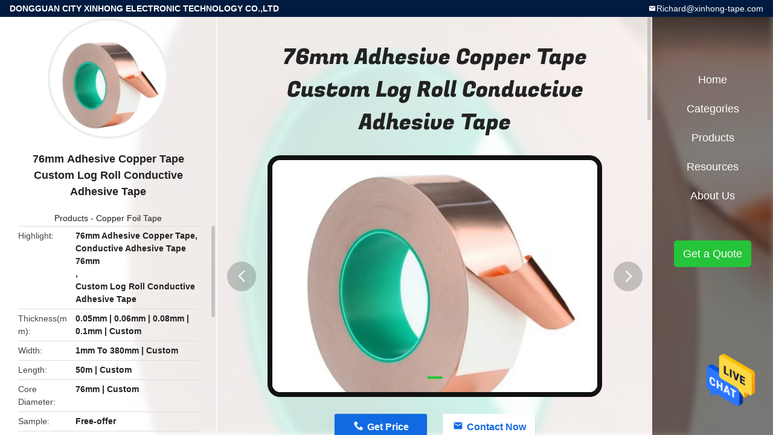

--- FILE ---
content_type: text/html
request_url: https://www.tapes-adhesive.com/sale-35659100-76mm-adhesive-copper-tape-custom-log-roll-conductive-adhesive-tape.html
body_size: 10950
content:
<!DOCTYPE html>
<html  lang=en>
<head>
	<meta charset="utf-8">
	<meta http-equiv="X-UA-Compatible" content="IE=edge">
	<meta name="viewport" content="width=device-width, initial-scale=1.0, maximum-scale=1.0, user-scalable=no">
    <title>76mm Adhesive Copper Tape Custom Log Roll Conductive Adhesive Tape</title>
    <meta name="keywords" content="Copper Foil Tape, 76mm Adhesive Copper Tape Custom Log Roll Conductive Adhesive Tape, Copper Foil Tape for sale, Copper Foil Tape price" />
    <meta name="description" content="High quality 76mm Adhesive Copper Tape Custom Log Roll Conductive Adhesive Tape from China, China's leading product market Copper Foil Tape product market, With strict quality control Copper Foil Tape factories, Producing high quality 76mm Adhesive Copper Tape Custom Log Roll Conductive Adhesive Tape Products." />
    <link rel='preload'
					  href=/photo/tapes-adhesive/sitetpl/style/common.css?ver=1668415501 as='style'><link type='text/css' rel='stylesheet'
					  href=/photo/tapes-adhesive/sitetpl/style/common.css?ver=1668415501 media='all'><meta property="og:title" content="76mm Adhesive Copper Tape Custom Log Roll Conductive Adhesive Tape" />
<meta property="og:description" content="High quality 76mm Adhesive Copper Tape Custom Log Roll Conductive Adhesive Tape from China, China's leading product market Copper Foil Tape product market, With strict quality control Copper Foil Tape factories, Producing high quality 76mm Adhesive Copper Tape Custom Log Roll Conductive Adhesive Tape Products." />
<meta property="og:type" content="product" />
<meta property="og:availability" content="instock" />
<meta property="og:site_name" content="DONGGUAN CITY XINHONG ELECTRONIC TECHNOLOGY CO.,LTD" />
<meta property="og:url" content="https://www.tapes-adhesive.com/sale-35659100-76mm-adhesive-copper-tape-custom-log-roll-conductive-adhesive-tape.html" />
<meta property="og:image" content="https://www.tapes-adhesive.com/photo/ps140160621-76mm_adhesive_copper_tape_custom_log_roll_conductive_adhesive_tape.jpg" />
<link rel="canonical" href="https://www.tapes-adhesive.com/sale-35659100-76mm-adhesive-copper-tape-custom-log-roll-conductive-adhesive-tape.html" />
<link rel="alternate" href="https://m.tapes-adhesive.com/sale-35659100-76mm-adhesive-copper-tape-custom-log-roll-conductive-adhesive-tape.html" media="only screen and (max-width: 640px)" />
<style type="text/css">
/*<![CDATA[*/
.consent__cookie {position: fixed;top: 0;left: 0;width: 100%;height: 0%;z-index: 100000;}.consent__cookie_bg {position: fixed;top: 0;left: 0;width: 100%;height: 100%;background: #000;opacity: .6;display: none }.consent__cookie_rel {position: fixed;bottom:0;left: 0;width: 100%;background: #fff;display: -webkit-box;display: -ms-flexbox;display: flex;flex-wrap: wrap;padding: 24px 80px;-webkit-box-sizing: border-box;box-sizing: border-box;-webkit-box-pack: justify;-ms-flex-pack: justify;justify-content: space-between;-webkit-transition: all ease-in-out .3s;transition: all ease-in-out .3s }.consent__close {position: absolute;top: 20px;right: 20px;cursor: pointer }.consent__close svg {fill: #777 }.consent__close:hover svg {fill: #000 }.consent__cookie_box {flex: 1;word-break: break-word;}.consent__warm {color: #777;font-size: 16px;margin-bottom: 12px;line-height: 19px }.consent__title {color: #333;font-size: 20px;font-weight: 600;margin-bottom: 12px;line-height: 23px }.consent__itxt {color: #333;font-size: 14px;margin-bottom: 12px;display: -webkit-box;display: -ms-flexbox;display: flex;-webkit-box-align: center;-ms-flex-align: center;align-items: center }.consent__itxt i {display: -webkit-inline-box;display: -ms-inline-flexbox;display: inline-flex;width: 28px;height: 28px;border-radius: 50%;background: #e0f9e9;margin-right: 8px;-webkit-box-align: center;-ms-flex-align: center;align-items: center;-webkit-box-pack: center;-ms-flex-pack: center;justify-content: center }.consent__itxt svg {fill: #3ca860 }.consent__txt {color: #a6a6a6;font-size: 14px;margin-bottom: 8px;line-height: 17px }.consent__btns {display: -webkit-box;display: -ms-flexbox;display: flex;-webkit-box-orient: vertical;-webkit-box-direction: normal;-ms-flex-direction: column;flex-direction: column;-webkit-box-pack: center;-ms-flex-pack: center;justify-content: center;flex-shrink: 0;}.consent__btn {width: 280px;height: 40px;line-height: 40px;text-align: center;background: #3ca860;color: #fff;border-radius: 4px;margin: 8px 0;-webkit-box-sizing: border-box;box-sizing: border-box;cursor: pointer;font-size:14px}.consent__btn:hover {background: #00823b }.consent__btn.empty {color: #3ca860;border: 1px solid #3ca860;background: #fff }.consent__btn.empty:hover {background: #3ca860;color: #fff }.open .consent__cookie_bg {display: block }.open .consent__cookie_rel {bottom: 0 }@media (max-width: 760px) {.consent__btns {width: 100%;align-items: center;}.consent__cookie_rel {padding: 20px 24px }}.consent__cookie.open {display: block;}.consent__cookie {display: none;}
/*]]>*/
</style>
<script type="text/javascript">
/*<![CDATA[*/
window.isvideotpl = 0;window.detailurl = '';
var isShowGuide=0;showGuideColor=0;var company_type = 0;var webim_domain = '';

var colorUrl = '';
var aisearch = 0;
var selfUrl = '';
window.playerReportUrl='/vod/view_count/report';
var query_string = ["Products","Detail"];
var g_tp = '';
var customtplcolor = 99706;
window.predomainsub = "";
/*]]>*/
</script>
</head>
<body>
<img src="/logo.gif" style="display:none" alt="logo"/>
    <div id="floatAd" style="z-index: 110000;position:absolute;right:30px;bottom:60px;height:79px;display: block;">
                                <a href="/webim/webim_tab.html" rel="nofollow" data-uid="95948" onclick= 'setwebimCookie(95948,35659100,0);' target="_blank">
            <img style="width: 80px;cursor: pointer;" alt='Send Message' src="/images/floatimage_chat.gif"/>
        </a>
                                </div>
<a style="display: none!important;" title="DONGGUAN CITY XINHONG ELECTRONIC TECHNOLOGY CO.,LTD" class="float-inquiry" href="/contactnow.html" onclick='setinquiryCookie("{\"showproduct\":1,\"pid\":\"35659100\",\"name\":\"76mm Adhesive Copper Tape Custom Log Roll Conductive Adhesive Tape\",\"source_url\":\"\\/sale-35659100-76mm-adhesive-copper-tape-custom-log-roll-conductive-adhesive-tape.html\",\"picurl\":\"\\/photo\\/pd140160621-76mm_adhesive_copper_tape_custom_log_roll_conductive_adhesive_tape.jpg\",\"propertyDetail\":[[\"Thickness(mm)\",\"0.05mm | 0.06mm | 0.08mm | 0.1mm | Custom\"],[\"Width\",\"1mm to 380mm | Custom\"],[\"Length\",\"50m | Custom\"],[\"Core Diameter\",\"76mm | Custom\"]],\"company_name\":null,\"picurl_c\":\"\\/photo\\/pc140160621-76mm_adhesive_copper_tape_custom_log_roll_conductive_adhesive_tape.jpg\",\"price\":\"Please contact us\",\"username\":\"Richard\",\"viewTime\":\"Last Login : 0 hours 00 minutes ago\",\"subject\":\"Please send me a quote on your 76mm Adhesive Copper Tape Custom Log Roll Conductive Adhesive Tape\",\"countrycode\":\"CN\"}");'></a>
<style type="text/css">.vr-asidebox {position: fixed; bottom: 290px; left: 16px; width: 160px; height: 90px; background: #eee; overflow: hidden; border: 4px solid rgba(4, 120, 237, 0.24); box-shadow: 0px 8px 16px rgba(0, 0, 0, 0.08); border-radius: 8px; display: none; z-index: 1000; } .vr-small {position: fixed; bottom: 290px; left: 16px; width: 72px; height: 90px; background: url(/images/ctm_icon_vr.png) no-repeat center; background-size: 69.5px; overflow: hidden; display: none; cursor: pointer; z-index: 1000; display: block; text-decoration: none; } .vr-group {position: relative; } .vr-animate {width: 160px; height: 90px; background: #eee; position: relative; } .js-marquee {/*margin-right: 0!important;*/ } .vr-link {position: absolute; top: 0; left: 0; width: 100%; height: 100%; display: none; } .vr-mask {position: absolute; top: 0px; left: 0px; width: 100%; height: 100%; display: block; background: #000; opacity: 0.4; } .vr-jump {position: absolute; top: 0px; left: 0px; width: 100%; height: 100%; display: block; background: url(/images/ctm_icon_see.png) no-repeat center center; background-size: 34px; font-size: 0; } .vr-close {position: absolute; top: 50%; right: 0px; width: 16px; height: 20px; display: block; transform: translate(0, -50%); background: rgba(255, 255, 255, 0.6); border-radius: 4px 0px 0px 4px; cursor: pointer; } .vr-close i {position: absolute; top: 0px; left: 0px; width: 100%; height: 100%; display: block; background: url(/images/ctm_icon_left.png) no-repeat center center; background-size: 16px; } .vr-group:hover .vr-link {display: block; } .vr-logo {position: absolute; top: 4px; left: 4px; width: 50px; height: 14px; background: url(/images/ctm_icon_vrshow.png) no-repeat; background-size: 48px; }
</style>

<div class="detail-wrap">
    <header class="header_detail_99705_110 clearfix">
            <span class="top-company">
                DONGGUAN CITY XINHONG ELECTRONIC TECHNOLOGY CO.,LTD            </span>
                        <a href="mailto:Richard@xinhong-tape.com" class="top-email iconfont icon-mail">Richard@xinhong-tape.com</a>
    </header>
    <div class="detail-main-wrap">
        <div class="detail_left_99705_111">
    <div class="left-top">
        <div class="img-cover">
            <img src="/photo/pc140160621-76mm_adhesive_copper_tape_custom_log_roll_conductive_adhesive_tape.jpg" alt="76mm Adhesive Copper Tape Custom Log Roll Conductive Adhesive Tape" />        </div>
        <h3 class="left-title">
            76mm Adhesive Copper Tape Custom Log Roll Conductive Adhesive Tape        </h3>
        <div class="left-cate">
             <a title="Products" href="/products.html">Products</a> -

            <a title="China Copper Foil Tape Manufacturers" href="/supplier-4023727-copper-foil-tape">Copper Foil Tape</a>        </div>
    </div>
    <div class="left-bottom">
        <ul>
                                    <li>
                <div class="detail-attr">Highlight</div>
                <div class="bottom-val">
                        <h2 style='display: inline-block;font-weight: bold;font-size: 14px;'>76mm Adhesive Copper Tape</h2>, <h2 style='display: inline-block;font-weight: bold;font-size: 14px;'>Conductive Adhesive Tape 76mm</h2>, <h2 style='display: inline-block;font-weight: bold;font-size: 14px;'>Custom Log Roll Conductive Adhesive Tape</h2>                </div>
            </li>
                                    <li>
                <div class="detail-attr">Thickness(mm)</div>
                <div class="bottom-val">
                    0.05mm | 0.06mm | 0.08mm | 0.1mm | Custom                </div>
            </li>
                        <li>
                <div class="detail-attr">Width</div>
                <div class="bottom-val">
                    1mm To 380mm | Custom                </div>
            </li>
                        <li>
                <div class="detail-attr">Length</div>
                <div class="bottom-val">
                    50m | Custom                </div>
            </li>
                        <li>
                <div class="detail-attr">Core Diameter</div>
                <div class="bottom-val">
                    76mm | Custom                </div>
            </li>
                        <li>
                <div class="detail-attr">Sample</div>
                <div class="bottom-val">
                    Free-offer                </div>
            </li>
            
                        <li>
                <div class="detail-attr">Place of Origin</div>
                <div class="bottom-val">
                    CHINA                </div>
            </li>
                        <li>
                <div class="detail-attr">Brand Name</div>
                <div class="bottom-val">
                    XH-TAPE                </div>
            </li>
                        <li>
                <div class="detail-attr">Certification</div>
                <div class="bottom-val">
                    SGS | UL                </div>
            </li>
                                    <li>
                <div class="detail-attr">Minimum Order Quantity</div>
                <div class="bottom-val">
                    1 rolls                </div>
            </li>
                        <li>
                <div class="detail-attr">Price</div>
                <div class="bottom-val">
                    Please contact us                </div>
            </li>
                        <li>
                <div class="detail-attr">Packaging Details</div>
                <div class="bottom-val">
                    Custom Package                </div>
            </li>
                        <li>
                <div class="detail-attr">Delivery Time</div>
                <div class="bottom-val">
                    7-15 days                </div>
            </li>
                        <li>
                <div class="detail-attr">Payment Terms</div>
                <div class="bottom-val">
                    L/C, D/A, D/P, T/T, Western Union, MoneyGram                </div>
            </li>
                        <li>
                <div class="detail-attr">Supply Ability</div>
                <div class="bottom-val">
                    5000000 Square Meters / Month                </div>
            </li>
                    </ul>
    </div>
</div>
<!-- detail_center_99705_112 -->
<div class="detail_center_99705_112">
    <h1>
        76mm Adhesive Copper Tape Custom Log Roll Conductive Adhesive Tape    </h1>
    <!-- 轮播 -->
    <div class="detail-slide">
        <ul class="bd">
                        <a class="img-cover video-center"
                                    href="/video-98575-high-purity-copper-foil-tape-50mm-foil-insulation-tape-for-crafts.html" title="High Purity Copper Foil Tape 50mm Foil Insulation Tape For Crafts" 
                             >
                <img src="/photo/pt140160621-76mm_adhesive_copper_tape_custom_log_roll_conductive_adhesive_tape.jpg" alt="76mm Adhesive Copper Tape Custom Log Roll Conductive Adhesive Tape" />                <b class="play"></b>
            </a>
                                        <li class="img-cover">
                    <img src="/photo/pl140160621-76mm_adhesive_copper_tape_custom_log_roll_conductive_adhesive_tape.jpg" alt="76mm Adhesive Copper Tape Custom Log Roll Conductive Adhesive Tape" />                </li>
                    </ul>
        <div class="hd">
            <ul>
                <li class="on"></li>
            </ul>
            <a href="javascript:;" class="iconfont icon-previous prev comm-prev">
            <i class="innerdesc">button</i>
            </a>
            <a href="javascript:;" class="iconfont icon-next next comm-next">
            <i class="innerdesc">button</i>
            </a>
        </div>
    </div>
    <!-- 按钮 -->
    <div class="btn-list">
        <a rel="nofollow" target='_blank' href="/contactnow.html"
           onclick='setinquiryCookie("{\"showproduct\":1,\"pid\":\"35659100\",\"name\":\"76mm Adhesive Copper Tape Custom Log Roll Conductive Adhesive Tape\",\"source_url\":\"\\/sale-35659100-76mm-adhesive-copper-tape-custom-log-roll-conductive-adhesive-tape.html\",\"picurl\":\"\\/photo\\/pd140160621-76mm_adhesive_copper_tape_custom_log_roll_conductive_adhesive_tape.jpg\",\"propertyDetail\":[[\"Thickness(mm)\",\"0.05mm | 0.06mm | 0.08mm | 0.1mm | Custom\"],[\"Width\",\"1mm to 380mm | Custom\"],[\"Length\",\"50m | Custom\"],[\"Core Diameter\",\"76mm | Custom\"]],\"company_name\":null,\"picurl_c\":\"\\/photo\\/pc140160621-76mm_adhesive_copper_tape_custom_log_roll_conductive_adhesive_tape.jpg\",\"price\":\"Please contact us\",\"username\":\"Richard\",\"viewTime\":\"Last Login : 0 hours 00 minutes ago\",\"subject\":\"What is the FOB price on your 76mm Adhesive Copper Tape Custom Log Roll Conductive Adhesive Tape\",\"countrycode\":\"CN\"}");' class="iconfont icon-phone">Get Price</a>
        <a rel="nofollow" target='_blank' href="/contactnow.html"
           onclick='setinquiryCookie("{\"showproduct\":1,\"pid\":\"35659100\",\"name\":\"76mm Adhesive Copper Tape Custom Log Roll Conductive Adhesive Tape\",\"source_url\":\"\\/sale-35659100-76mm-adhesive-copper-tape-custom-log-roll-conductive-adhesive-tape.html\",\"picurl\":\"\\/photo\\/pd140160621-76mm_adhesive_copper_tape_custom_log_roll_conductive_adhesive_tape.jpg\",\"propertyDetail\":[[\"Thickness(mm)\",\"0.05mm | 0.06mm | 0.08mm | 0.1mm | Custom\"],[\"Width\",\"1mm to 380mm | Custom\"],[\"Length\",\"50m | Custom\"],[\"Core Diameter\",\"76mm | Custom\"]],\"company_name\":null,\"picurl_c\":\"\\/photo\\/pc140160621-76mm_adhesive_copper_tape_custom_log_roll_conductive_adhesive_tape.jpg\",\"price\":\"Please contact us\",\"username\":\"Richard\",\"viewTime\":\"Last Login : 0 hours 00 minutes ago\",\"subject\":\"What is the FOB price on your 76mm Adhesive Copper Tape Custom Log Roll Conductive Adhesive Tape\",\"countrycode\":\"CN\"}");' class="iconfont icon-mail">Contact Now</a>
    </div>
    <!-- detail_center_richtext_114 -->
    <div class="detail_center_richtext_114">
        <p style="box-sizing: border-box; margin-bottom: 10px; color: rgb(51, 51, 51); font-family: Arial, &quot;microsoft yahei&quot;, Helvetica, sans-serif; font-size: medium;">Professional Copper Foil Tape With Conductive Adhesive Custom Log Roll</p>

<p style="box-sizing: border-box; margin-bottom: 10px; color: rgb(51, 51, 51); font-family: Arial, &quot;microsoft yahei&quot;, Helvetica, sans-serif; font-size: medium;"><span style="box-sizing: border-box; font-family: arial, helvetica, sans-serif; text-decoration-line: underline; font-size: 24px;"><strong style="box-sizing: border-box;">Product Description </strong></span></p>

<p style="box-sizing: border-box; margin-bottom: 10px; color: rgb(51, 51, 51); font-family: Arial, &quot;microsoft yahei&quot;, Helvetica, sans-serif; font-size: medium;"><span style="box-sizing: border-box; font-size: 16px;">Copper Foil Tape&nbsp;</span><span style="font-size: 14px;">is a kind of metal tape, which is mainly used for electromagnetic shielding, electrical signal shielding and magnetic signal shielding. Electrical signal shielding mainly depends on the excellent conductivity of copper itself, while magnetic shielding requires the conductive material &quot;nickel&quot; on the adhesive surface of copper tape to achieve the role of magnetic shielding, so it is widely used in mobile phones, laptops and other digital products.</span></p>

<p style="box-sizing: border-box; margin-bottom: 10px; color: rgb(51, 51, 51); font-family: Arial, &quot;microsoft yahei&quot;, Helvetica, sans-serif;"><span style="box-sizing: border-box; text-decoration-line: underline;"><strong style="box-sizing: border-box; font-family: arial, helvetica, sans-serif; font-size: 24px;">Product Specification </strong></span></p>

<table border="1" cellpadding="0" cellspacing="0" data-sort="sortDisabled" style="border-collapse:collapse;border-spacing:0px;color:rgb(51, 51, 51);font-family:arial,microsoft yahei,helvetica,sans-serif;overflow-wrap:break-word;width:600px;">
	<tbody style="box-sizing: border-box;">
		<tr class="firstRow" style="box-sizing: border-box;">
			<td style="box-sizing: border-box; padding: 0px; word-break: break-all; border-width: 1px; border-style: solid; border-color: rgb(221, 221, 221); text-align: center;" valign="top">Product No:</td>
			<td style="box-sizing: border-box; padding: 0px; word-break: break-all; border-width: 1px; border-style: solid; border-color: rgb(221, 221, 221); text-align: center;" valign="top">Base Material:</td>
			<td style="box-sizing: border-box; padding: 0px; word-break: break-all; border-width: 1px; border-style: solid; border-color: rgb(221, 221, 221); text-align: center;" valign="top">Adhesive:</td>
			<td style="box-sizing: border-box; padding: 0px; word-break: break-all; border-width: 1px; border-style: solid; border-color: rgb(221, 221, 221); text-align: center;" valign="top">Thickness:</td>
			<td style="box-sizing: border-box; padding: 0px; word-break: break-all; border-width: 1px; border-style: solid; border-color: rgb(221, 221, 221); text-align: center;" valign="top">Specification:</td>
		</tr>
		<tr style="box-sizing: border-box;">
			<td style="box-sizing: border-box; padding: 0px; word-break: break-all; border-width: 1px; border-style: solid; border-color: rgb(221, 221, 221); text-align: center;" valign="top">XH-CFD50</td>
			<td style="box-sizing: border-box; padding: 0px; word-break: break-all; border-width: 1px; border-style: solid; border-color: rgb(221, 221, 221); text-align: center;" valign="top">Copper Foil</td>
			<td style="box-sizing: border-box; padding: 0px; word-break: break-all; border-width: 1px; border-style: solid; border-color: rgb(221, 221, 221); text-align: center;" valign="top">Acrylic Conductive Glue</td>
			<td style="box-sizing: border-box; padding: 0px; word-break: break-all; border-width: 1px; border-style: solid; border-color: rgb(221, 221, 221); text-align: center;" valign="top">50microns</td>
			<td style="box-sizing: border-box; padding: 0px; word-break: break-all; border-width: 1px; border-style: solid; border-color: rgb(221, 221, 221); text-align: center;" valign="top"><a rel="nofollow" target="_blank" href="/photo/tapes-adhesive/document/28103/Copper Foil Tape with Conductive Adhesive(XH-CFD50).pdf" target="_blank" title="Download">Download</a></td>
		</tr>
		<tr style="box-sizing: border-box;">
			<td colspan="1" rowspan="1" style="box-sizing: border-box; padding: 0px; border-width: 1px; word-break: break-all; border-style: solid; border-color: rgb(221, 221, 221); text-align: center;" valign="top"><span style="box-sizing: border-box;">XH-CFD60</span></td>
			<td colspan="1" rowspan="1" style="box-sizing: border-box; padding: 0px; border-width: 1px; word-break: break-all; border-style: solid; border-color: rgb(221, 221, 221); text-align: center;" valign="top"><span style="box-sizing: border-box;">Copper Foil</span></td>
			<td colspan="1" rowspan="1" style="box-sizing: border-box; padding: 0px; border-width: 1px; word-break: break-all; border-style: solid; border-color: rgb(221, 221, 221); text-align: center;" valign="top"><span style="box-sizing: border-box;">Acrylic Conductive Glue</span></td>
			<td colspan="1" rowspan="1" style="box-sizing: border-box; padding: 0px; border-width: 1px; word-break: break-all; border-style: solid; border-color: rgb(221, 221, 221); text-align: center;" valign="top"><span style="box-sizing: border-box;">60microns</span></td>
			<td colspan="1" rowspan="1" style="box-sizing: border-box; padding: 0px; border-width: 1px; word-break: break-all; border-style: solid; border-color: rgb(221, 221, 221); text-align: center;" valign="top"><a rel="nofollow" target="_blank" href="/photo/tapes-adhesive/document/28104/Copper Foil Tape with Conductive Adhesive(XH-CFD60).pdf" target="_blank" title="Download">Download</a></td>
		</tr>
		<tr style="box-sizing: border-box;">
			<td colspan="1" rowspan="1" style="box-sizing: border-box; padding: 0px; word-break: break-all; border-width: 1px; border-style: solid; border-color: rgb(221, 221, 221); text-align: center;" valign="top"><span style="box-sizing: border-box;">XH-CFD80</span></td>
			<td colspan="1" rowspan="1" style="box-sizing: border-box; padding: 0px; word-break: break-all; border-width: 1px; border-style: solid; border-color: rgb(221, 221, 221); text-align: center;" valign="top"><span style="box-sizing: border-box;">Copper Foil</span></td>
			<td colspan="1" rowspan="1" style="box-sizing: border-box; padding: 0px; word-break: break-all; border-width: 1px; border-style: solid; border-color: rgb(221, 221, 221); text-align: center;" valign="top"><span style="box-sizing: border-box;">Acrylic Conductive Glue</span></td>
			<td colspan="1" rowspan="1" style="box-sizing: border-box; padding: 0px; word-break: break-all; border-width: 1px; border-style: solid; border-color: rgb(221, 221, 221); text-align: center;" valign="top"><span style="box-sizing: border-box;">80microns</span></td>
			<td colspan="1" rowspan="1" style="box-sizing: border-box; padding: 0px; word-break: break-all; border-width: 1px; border-style: solid; border-color: rgb(221, 221, 221); text-align: center;" valign="top"><a rel="nofollow" target="_blank" href="/photo/tapes-adhesive/document/28105/Copper Foil Tape with Conductive Adhesive(XH-CFD80).pdf" target="_blank" title="Download">Download</a></td>
		</tr>
		<tr style="box-sizing: border-box;">
			<td colspan="1" rowspan="1" style="box-sizing: border-box; padding: 0px; word-break: break-all; border-width: 1px; border-style: solid; border-color: rgb(221, 221, 221); text-align: center;" valign="top"><span style="box-sizing: border-box;">XH-CFD100</span></td>
			<td colspan="1" rowspan="1" style="box-sizing: border-box; padding: 0px; word-break: break-all; border-width: 1px; border-style: solid; border-color: rgb(221, 221, 221); text-align: center;" valign="top"><span style="box-sizing: border-box;">Copper Foil</span></td>
			<td colspan="1" rowspan="1" style="box-sizing: border-box; padding: 0px; word-break: break-all; border-width: 1px; border-style: solid; border-color: rgb(221, 221, 221); text-align: center;" valign="top"><span style="box-sizing: border-box;">Acrylic Conductive Glue</span></td>
			<td colspan="1" rowspan="1" style="box-sizing: border-box; padding: 0px; word-break: break-all; border-width: 1px; border-style: solid; border-color: rgb(221, 221, 221); text-align: center;" valign="top"><span style="box-sizing: border-box;">100microns</span></td>
			<td colspan="1" rowspan="1" style="box-sizing: border-box; padding: 0px; word-break: break-all; border-width: 1px; border-style: solid; border-color: rgb(221, 221, 221); text-align: center;" valign="top"><a rel="nofollow" target="_blank" href="/photo/tapes-adhesive/document/28106/Copper Foil Tape with Conduticve Adhesive(XH-CFD100).pdf" target="_blank" title="Download">Download</a></td>
		</tr>
		<tr style="box-sizing: border-box;">
			<td align="center" colspan="5" rowspan="1" style="box-sizing: border-box; padding: 0px; word-break: break-all; border-width: 1px; border-style: solid; border-color: rgb(221, 221, 221);" valign="top">
			<p style="box-sizing: border-box; margin-bottom: 10px; text-align: center;">We are professsional manufacturer</p>

			<p style="box-sizing: border-box; margin-bottom: 10px; text-align: center;">The size(Thickness / Width / Length) are available upon request</p>
			</td>
		</tr>
	</tbody>
</table>

<p>&nbsp;</p>

<p style="box-sizing: border-box; margin-bottom: 10px; color: rgb(51, 51, 51); font-family: Arial, &quot;microsoft yahei&quot;, Helvetica, sans-serif;"><span style="box-sizing: border-box; text-decoration-line: underline;"><strong style="box-sizing: border-box; font-family: arial, helvetica, sans-serif; font-size: 24px;">Product Features </strong><strong style="box-sizing: border-box; font-family: arial, helvetica, sans-serif; font-size: 24px;"> </strong></span></p>

<p style="box-sizing: border-box; margin-bottom: 10px; color: rgb(51, 51, 51); font-family: Arial, &quot;microsoft yahei&quot;, Helvetica, sans-serif;">*Major Function:These copper foil tape is a kind of metal tape, its function is to eliminate electromagnetic interference (EMI),to avoid electromagnetic damage to the human body,Of the Great double insulating tape has strong decal and pure copper foil. in addition,it has a good effect in the electrostatic discharge.</p>

<p style="box-sizing: border-box; margin-bottom: 10px; color: rgb(51, 51, 51); font-family: Arial, &quot;microsoft yahei&quot;, Helvetica, sans-serif;">*Widely used:Copper slug tape can be used in all kinds of transformers,mobile phones,computers, PDA,PDP,LCD monitors,notebook computers,photocopiers and other electronic products need electromagnetic shielding and DIY Craft.</p>

<p style="box-sizing: border-box; margin-bottom: 10px; color: rgb(51, 51, 51); font-family: Arial, &quot;microsoft yahei&quot;, Helvetica, sans-serif;">*Dual Conductive Tape:Great double insulating tape has strong decal and pure copper foil.So current will flow through both sides.These double-sided copper ribbons are conductive copper.with electrical conductivity and resistant of heat,humidity,chemicals, corrosion.</p>

<p style="box-sizing: border-box; margin-bottom: 10px; color: rgb(51, 51, 51); font-family: Arial, &quot;microsoft yahei&quot;, Helvetica, sans-serif;"><strong style="box-sizing: border-box; font-size: medium;"><span style="box-sizing: border-box; text-decoration-line: underline; font-size: 24px;">Product Applications </span></strong></p>

<p style="box-sizing: border-box; margin-bottom: 10px; color: rgb(51, 51, 51); font-family: Arial, &quot;microsoft yahei&quot;, Helvetica, sans-serif;"><strong style="box-sizing: border-box; font-size: medium;"><span style="box-sizing: border-box; font-size: 24px;"><img alt="海报图1.jpg" src="/photo/tapes-adhesive/editor/20221110131004_91637.jpg" style="box-sizing: border-box; border: 0px; vertical-align: middle; max-width: 840px; width: 600px; height: 200px; margin-top: 0px; margin-bottom: 0px;" title="1667898045414800.jpg" /></span></strong></p>

<p style="box-sizing: border-box; margin-bottom: 10px; color: rgb(51, 51, 51); font-family: Arial, &quot;microsoft yahei&quot;, Helvetica, sans-serif;"><span style="box-sizing: border-box; font-size: 24px;"><strong style="box-sizing: border-box;"><span style="box-sizing: border-box; text-decoration-line: underline;">Product Customization </span></strong></span></p>

<table border="1" cellpadding="0" cellspacing="0" style="border-spacing: 0px; border-collapse: collapse; color: rgb(51, 51, 51); font-family: Arial, &quot;microsoft yahei&quot;, Helvetica, sans-serif; overflow-wrap: break-word;">
	<tbody style="box-sizing: border-box;">
		<tr class="firstRow" style="box-sizing: border-box;">
			<td align="center" style="box-sizing: border-box; padding: 0px; border-width: 1px; border-style: solid; border-color: rgb(221, 221, 221);" valign="middle"><img alt="76mm Adhesive Copper Tape Custom Log Roll Conductive Adhesive Tape 1" src="/images/load_icon.gif" style="box-sizing: border-box; border: 0px; vertical-align: middle; max-width: 840px; width: 200px; height: 200px; margin-top: 0px; margin-bottom: 0px;" title="Copper Foil Tape" class="lazyi" data-original="/photo/tapes-adhesive/editor/20221110131005_22148.jpg"></td>
			<td align="center" style="box-sizing: border-box; padding: 0px; border-width: 1px; border-style: solid; border-color: rgb(221, 221, 221);" valign="middle"><img alt="76mm Adhesive Copper Tape Custom Log Roll Conductive Adhesive Tape 2" src="/images/load_icon.gif" style="box-sizing: border-box; border: 0px; vertical-align: middle; max-width: 840px; width: 200px; height: 200px; margin-top: 0px; margin-bottom: 0px;" title="Copper Foil Tape" class="lazyi" data-original="/photo/tapes-adhesive/editor/20221110131007_13794.jpg"></td>
			<td align="center" style="box-sizing: border-box; padding: 0px; border-width: 1px; border-style: solid; border-color: rgb(221, 221, 221);" valign="middle"><img alt="76mm Adhesive Copper Tape Custom Log Roll Conductive Adhesive Tape 3" src="/images/load_icon.gif" style="box-sizing: border-box; border: 0px; vertical-align: middle; max-width: 840px; width: 200px; margin-top: 0px; margin-bottom: 0px; height: 200px;" title="Copper Foil Tape" class="lazyi" data-original="/photo/tapes-adhesive/editor/20221110131008_66505.jpg"></td>
		</tr>
	</tbody>
</table>

<p style="box-sizing: border-box; margin-bottom: 10px; color: rgb(51, 51, 51); font-family: Arial, &quot;microsoft yahei&quot;, Helvetica, sans-serif;"><strong style="box-sizing: border-box;"><span style="box-sizing: border-box; font-size: 24px; text-decoration-line: underline;">Why Choose Our Company </span></strong></p>

<p style="box-sizing: border-box; margin-bottom: 10px; color: rgb(51, 51, 51); font-family: Arial, &quot;microsoft yahei&quot;, Helvetica, sans-serif;"><span style="box-sizing: border-box; font-size: 18px;">- </span>First of all, we are a professional manufacturer, with 16 years of production experience, has a huge advantage in price and quality.</p>

<p style="box-sizing: border-box; margin-bottom: 10px; color: rgb(51, 51, 51); font-family: Arial, &quot;microsoft yahei&quot;, Helvetica, sans-serif;">- Secondly, we have a large number of customers and fast transportation channels to ensure the timeliness of customers receiving goods.</p>

<p style="box-sizing: border-box; margin-bottom: 10px; color: rgb(51, 51, 51); font-family: Arial, &quot;microsoft yahei&quot;, Helvetica, sans-serif;">- Finally, we can provide quality assurance services for each customer, if there is a quality problem, free return.</p>    </div>
            <div class="tags">
            <span>Tags:</span>
                            <h2>
                    <a title="Electrical Insulation Tape" href="/buy-electrical_insulation_tape.html">Electrical Insulation Tape</a>                </h2>
                            <h2>
                    <a title="Adhesive Copper Tape" href="/buy-adhesive_copper_tape.html">Adhesive Copper Tape</a>                </h2>
                            <h2>
                    <a title="Double Sided Copper Tape" href="/buy-double_sided_copper_tape.html">Double Sided Copper Tape</a>                </h2>
                                </div>
        <!-- detail_related_cases_115 -->
    <div class="detail_related_cases_115">
        <div class="wrap">
            <!-- 标题 -->
                            <div class="comm-title">
                    <div class="title-text">Related Products</div>
                    <p>

                        Our products are sold all over the world, you can rest assured.                    </p>
                </div>
                        <!-- 轮播 -->
            <div class="slide">
                <ul class="bd clearfix">
                                        <li class="clearfix">
                        <div class="bd-wrap">
                                                        <a class="img-contain video-left" title="0.06mm Copper Foil Tape 50microns Electrical Insulation Tape For Guitar" href="/sale-35558843-0-06mm-copper-foil-tape-50microns-electrical-insulation-tape-for-guitar.html"><img alt="0.06mm Copper Foil Tape 50microns Electrical Insulation Tape For Guitar" class="lazyi" data-original="/photo/pc140160672-0_06mm_copper_foil_tape_50microns_electrical_insulation_tape_for_guitar.jpg" src="/images/load_icon.gif" /></a>                            <h2 class="case-title">
                                <a class="title-link" title="0.06mm Copper Foil Tape 50microns Electrical Insulation Tape For Guitar" href="/sale-35558843-0-06mm-copper-foil-tape-50microns-electrical-insulation-tape-for-guitar.html">0.06mm Copper Foil Tape 50microns Electrical Insulation Tape For Guitar</a>                            </h2>
                        </div>
                    </li>
                                        <li class="clearfix">
                        <div class="bd-wrap">
                                                        <a class="img-contain " title="75mic Copper Foil Tape Dots Discs Die Cut Adhesive Tape Strong Decal" href="/sale-35661269-75mic-copper-foil-tape-dots-discs-die-cut-adhesive-tape-strong-decal.html"><img alt="75mic Copper Foil Tape Dots Discs Die Cut Adhesive Tape Strong Decal" class="lazyi" data-original="/photo/pc140160570-75mic_copper_foil_tape_dots_discs_die_cut_adhesive_tape_strong_decal.jpg" src="/images/load_icon.gif" /></a>                            <h2 class="case-title">
                                <a class="title-link" title="75mic Copper Foil Tape Dots Discs Die Cut Adhesive Tape Strong Decal" href="/sale-35661269-75mic-copper-foil-tape-dots-discs-die-cut-adhesive-tape-strong-decal.html">75mic Copper Foil Tape Dots Discs Die Cut Adhesive Tape Strong Decal</a>                            </h2>
                        </div>
                    </li>
                                        <li class="clearfix">
                        <div class="bd-wrap">
                                                        <a class="img-contain video-left" title="80microns Conductive Copper Tape 380mm Self Adhesive Copper Foil" href="/sale-35729762-80microns-conductive-copper-tape-380mm-self-adhesive-copper-foil.html"><img alt="80microns Conductive Copper Tape 380mm Self Adhesive Copper Foil" class="lazyi" data-original="/photo/pc140190422-80microns_conductive_copper_tape_380mm_self_adhesive_copper_foil.jpg" src="/images/load_icon.gif" /></a>                            <h2 class="case-title">
                                <a class="title-link" title="80microns Conductive Copper Tape 380mm Self Adhesive Copper Foil" href="/sale-35729762-80microns-conductive-copper-tape-380mm-self-adhesive-copper-foil.html">80microns Conductive Copper Tape 380mm Self Adhesive Copper Foil</a>                            </h2>
                        </div>
                    </li>
                                        <li class="clearfix">
                        <div class="bd-wrap">
                                                        <a class="img-contain video-left" title="0.1mm Copper Foil Tape 100microns Thermal Conductive Double Sided Tape" href="/sale-35741904-0-1mm-copper-foil-tape-100microns-thermal-conductive-double-sided-tape.html"><img alt="0.1mm Copper Foil Tape 100microns Thermal Conductive Double Sided Tape" class="lazyi" data-original="/photo/pc140979883-0_1mm_copper_foil_tape_100microns_thermal_conductive_double_sided_tape.jpg" src="/images/load_icon.gif" /></a>                            <h2 class="case-title">
                                <a class="title-link" title="0.1mm Copper Foil Tape 100microns Thermal Conductive Double Sided Tape" href="/sale-35741904-0-1mm-copper-foil-tape-100microns-thermal-conductive-double-sided-tape.html">0.1mm Copper Foil Tape 100microns Thermal Conductive Double Sided Tape</a>                            </h2>
                        </div>
                    </li>
                                        <li class="clearfix">
                        <div class="bd-wrap">
                                                        <a class="img-contain video-left" title="3m Electrically Conductive Tape Sticky Copper For EMI Shielding Paper Circuits" href="/sale-35741907-3m-electrically-conductive-tape-sticky-copper-for-emi-shielding-paper-circuits.html"><img alt="3m Electrically Conductive Tape Sticky Copper For EMI Shielding Paper Circuits" class="lazyi" data-original="/photo/pc140979717-3m_electrically_conductive_tape_sticky_copper_for_emi_shielding_paper_circuits.jpg" src="/images/load_icon.gif" /></a>                            <h2 class="case-title">
                                <a class="title-link" title="3m Electrically Conductive Tape Sticky Copper For EMI Shielding Paper Circuits" href="/sale-35741907-3m-electrically-conductive-tape-sticky-copper-for-emi-shielding-paper-circuits.html">3m Electrically Conductive Tape Sticky Copper For EMI Shielding Paper Circuits</a>                            </h2>
                        </div>
                    </li>
                                        <li class="clearfix">
                        <div class="bd-wrap">
                                                        <a class="img-contain video-left" title="Amber Copper Foil Tape 300mm Metal Foil Tape For Electrical Repairs Grounding" href="/sale-35741909-amber-copper-foil-tape-300mm-metal-foil-tape-for-electrical-repairs-grounding.html"><img alt="Amber Copper Foil Tape 300mm Metal Foil Tape For Electrical Repairs Grounding" class="lazyi" data-original="/photo/pc140979656-amber_copper_foil_tape_300mm_metal_foil_tape_for_electrical_repairs_grounding.jpg" src="/images/load_icon.gif" /></a>                            <h2 class="case-title">
                                <a class="title-link" title="Amber Copper Foil Tape 300mm Metal Foil Tape For Electrical Repairs Grounding" href="/sale-35741909-amber-copper-foil-tape-300mm-metal-foil-tape-for-electrical-repairs-grounding.html">Amber Copper Foil Tape 300mm Metal Foil Tape For Electrical Repairs Grounding</a>                            </h2>
                        </div>
                    </li>
                                    </ul>
                <div class="hd comm-hd">
                    <div class="comm-hd-btns">
                        <a href="javascript:;" class="prev comm-prev iconfont icon-previous"><span class="innerdesc">描述</span></a>
                        <a href="javascript:;" class="next comm-next iconfont icon-next"><span class="innerdesc">描述</span></a>
                    </div>
                </div>
            </div>
        </div>
    </div>
</div>
<!-- detail_right_99705_113 -->
<div class="detail_right_99705_113">
    <ul class="nav">
        <li>
            <a title="Home" href="/">Home</a>        </li>
        <li>
                            <a href="javascript:;" title="Categories">Categories</a>
                        <div class="second">
                                    <div class="list1">
                        <a title="China Polyimide Adhesive Tape Manufacturers" href="/supplier-4021798-polyimide-adhesive-tape">Polyimide Adhesive Tape</a>                                            </div>
                                        <div class="list1">
                        <a title="China Polyester Adhesive Tape Manufacturers" href="/supplier-4021799-polyester-adhesive-tape">Polyester Adhesive Tape</a>                                            </div>
                                        <div class="list1">
                        <a title="China PTFE Adhesive Tape Manufacturers" href="/supplier-4021801-ptfe-adhesive-tape">PTFE Adhesive Tape</a>                                            </div>
                                        <div class="list1">
                        <a title="China ESD Adhesive Tape Manufacturers" href="/supplier-4021800-esd-adhesive-tape">ESD Adhesive Tape</a>                                            </div>
                                        <div class="list1">
                        <a title="China Glass Cloth Tape Manufacturers" href="/supplier-4021802-glass-cloth-tape">Glass Cloth Tape</a>                                            </div>
                                        <div class="list1">
                        <a title="China Acetate Cloth Tape Manufacturers" href="/supplier-4023726-acetate-cloth-tape">Acetate Cloth Tape</a>                                            </div>
                                        <div class="list1">
                        <a title="China Wiring Harness Tape Manufacturers" href="/supplier-4021803-wiring-harness-tape">Wiring Harness Tape</a>                                            </div>
                                        <div class="list1">
                        <a title="China Copper Foil Tape Manufacturers" href="/supplier-4023727-copper-foil-tape">Copper Foil Tape</a>                                            </div>
                                        <div class="list1">
                        <a title="China Aluminum Foil Tape Manufacturers" href="/supplier-4021804-aluminum-foil-tape">Aluminum Foil Tape</a>                                            </div>
                                        <div class="list1">
                        <a title="China Packing Adhesive Tape Manufacturers" href="/supplier-4021805-packing-adhesive-tape">Packing Adhesive Tape</a>                                            </div>
                                        <div class="list1">
                        <a title="China Double Sided Adhesive Tape Manufacturers" href="/supplier-4021807-double-sided-adhesive-tape">Double Sided Adhesive Tape</a>                                            </div>
                                        <div class="list1">
                        <a title="China Release Liner Service Manufacturers" href="/supplier-4023753-release-liner-service">Release Liner Service</a>                                            </div>
                                        <div class="list1">
                        <a title="China Custom Die Cutting Services Manufacturers" href="/supplier-4021806-custom-die-cutting-services">Custom Die Cutting Services</a>                                            </div>
                                </div>
        </li>
        <li>
                            <a title="Products" href="/products.html">Products</a>                    </li>
        <li>
                         <a href="javascript:;" title="Resources"> Resources</a>
            <div class="second">
                <a target="_self" title="Latest company news about News" href="/news.html">News</a>                            
            </div>
                    </li>
        <li>
            <a title="About Us" href="/aboutus.html">About Us</a>            <div class="second">
                <a title="About Us" href="/aboutus.html">company profile</a>                                    <a title="Factory Tour" href="/factory.html">Factory Tour</a>                               
                <a title="Quality Control" href="/quality.html">Quality Control</a>                <a title="contact" href="/contactus.html">Contact Us</a>            </div>
        </li>
            </ul>
    <div class="quote">
        <a target='_blank' title="Get a Quote" href="/contactnow.html" onclick='setinquiryCookie("{\"showproduct\":1,\"pid\":\"35659100\",\"name\":\"76mm Adhesive Copper Tape Custom Log Roll Conductive Adhesive Tape\",\"source_url\":\"\\/sale-35659100-76mm-adhesive-copper-tape-custom-log-roll-conductive-adhesive-tape.html\",\"picurl\":\"\\/photo\\/pd140160621-76mm_adhesive_copper_tape_custom_log_roll_conductive_adhesive_tape.jpg\",\"propertyDetail\":[[\"Thickness(mm)\",\"0.05mm | 0.06mm | 0.08mm | 0.1mm | Custom\"],[\"Width\",\"1mm to 380mm | Custom\"],[\"Length\",\"50m | Custom\"],[\"Core Diameter\",\"76mm | Custom\"]],\"company_name\":null,\"picurl_c\":\"\\/photo\\/pc140160621-76mm_adhesive_copper_tape_custom_log_roll_conductive_adhesive_tape.jpg\",\"price\":\"Please contact us\",\"username\":\"Richard\",\"viewTime\":\"Last Login : 0 hours 00 minutes ago\",\"subject\":\"What is the FOB price on your 76mm Adhesive Copper Tape Custom Log Roll Conductive Adhesive Tape\",\"countrycode\":\"CN\"}");' rel="nofollow">Get a Quote</a>
    </div>
</div>    </div>
</div>
			<script type='text/javascript' src='/js/jquery.js'></script>
					  <script type='text/javascript' src='/js/common_99706.js'></script><script type="text/javascript"> (function() {var e = document.createElement('script'); e.type = 'text/javascript'; e.async = true; e.src = '/stats.js'; var s = document.getElementsByTagName('script')[0]; s.parentNode.insertBefore(e, s); })(); </script><noscript><img style="display:none" src="/stats.php" width=0 height=0 rel="nofollow"/></noscript>
<script type="text/javascript">
/*<![CDATA[*/

									var htmlContent = `
								<div class="consent__cookie">
									<div class="consent__cookie_bg"></div>
									<div class="consent__cookie_rel">
										<div class="consent__close" onclick="allConsentNotGranted()">
											<svg t="1709102891149" class="icon" viewBox="0 0 1024 1024" version="1.1" xmlns="http://www.w3.org/2000/svg" p-id="3596" xmlns:xlink="http://www.w3.org/1999/xlink" width="32" height="32">
												<path d="M783.36 195.2L512 466.56 240.64 195.2a32 32 0 0 0-45.44 45.44L466.56 512l-271.36 271.36a32 32 0 0 0 45.44 45.44L512 557.44l271.36 271.36a32 32 0 0 0 45.44-45.44L557.44 512l271.36-271.36a32 32 0 0 0-45.44-45.44z" fill="#2C2C2C" p-id="3597"></path>
											</svg>
										</div>
										<div class="consent__cookie_box">
											<div class="consent__warm">Welcome to tapes-adhesive.com</div>
											<div class="consent__title">tapes-adhesive.com asks for your consent to use your personal data to:</div>
											<div class="consent__itxt"><i><svg t="1707012116255" class="icon" viewBox="0 0 1024 1024" version="1.1" xmlns="http://www.w3.org/2000/svg" p-id="11708" xmlns:xlink="http://www.w3.org/1999/xlink" width="20" height="20">
														<path d="M768 890.88H256a90.88 90.88 0 0 1-81.28-50.56 94.08 94.08 0 0 1 7.04-99.2A412.16 412.16 0 0 1 421.12 576a231.68 231.68 0 1 1 181.76 0 412.16 412.16 0 0 1 241.92 163.2 94.08 94.08 0 0 1 7.04 99.2 90.88 90.88 0 0 1-83.84 52.48zM512 631.68a344.96 344.96 0 0 0-280.96 146.56 30.08 30.08 0 0 0 0 32.64 26.88 26.88 0 0 0 24.32 16H768a26.88 26.88 0 0 0 24.32-16 30.08 30.08 0 0 0 0-32.64A344.96 344.96 0 0 0 512 631.68z m0-434.56a167.68 167.68 0 1 0 167.68 167.68A167.68 167.68 0 0 0 512 197.12z" p-id="11709"></path>
													</svg></i>Personalised advertising and content, advertising and content measurement, audience research and services development</div>
											<div class="consent__itxt"><i><svg t="1709102557526" class="icon" viewBox="0 0 1024 1024" version="1.1" xmlns="http://www.w3.org/2000/svg" p-id="2631" xmlns:xlink="http://www.w3.org/1999/xlink" width="20" height="20">
														<path d="M876.8 320H665.6c-70.4 0-128 57.6-128 128v358.4c0 70.4 57.6 128 128 128h211.2c70.4 0 128-57.6 128-128V448c0-70.4-57.6-128-128-128z m-211.2 64h211.2c32 0 64 25.6 64 64v320H608V448c0-38.4 25.6-64 57.6-64z m211.2 480H665.6c-25.6 0-44.8-12.8-57.6-38.4h320c-6.4 25.6-25.6 38.4-51.2 38.4z" p-id="2632"></path>
														<path d="M499.2 704c0-19.2-12.8-32-32-32H140.8c-19.2 0-38.4-19.2-38.4-38.4V224c0-19.2 19.2-32 38.4-32H768c19.2 0 38.4 19.2 38.4 38.4v38.4c0 19.2 12.8 32 32 32s32-12.8 32-32V224c0-51.2-44.8-96-102.4-96H140.8c-57.6 0-102.4 44.8-102.4 96v409.6c0 57.6 44.8 102.4 102.4 102.4h326.4c25.6 0 32-19.2 32-32z m0 64H326.4c-19.2 0-32 12.8-32 32s12.8 32 32 32h166.4c19.2 0 32-12.8 32-32s-12.8-32-25.6-32z" p-id="2633"></path>
													</svg></i>Store and/or access information on a device</div>
											<div class="consent__txt">Your personal data will be processed and information from your device (cookies, unique identifiers, and other device data) may be stored by, accessed by and shared with 135 TCF vendor(s) and 65 ad partner(s), or used specifically by this site or app.</div>
											<div class="consent__txt">Some vendors may process your personal data on the basis of legitimate interest, which you can object to by do not consent. Contact our platform customer service, you can also withdraw your consent.</div>


										</div>
										<div class="consent__btns">
											<span class="consent__btn" onclick="allConsentGranted()">Consent</span>
											<span class="consent__btn empty" onclick="allConsentNotGranted()">Do not consent</span>
										</div>
									</div>
								</div>
							`;
							var newElement = document.createElement('div');
							newElement.innerHTML = htmlContent;
							document.body.appendChild(newElement);
							var consent__cookie = {
								init:function(){},
								open:function(){
									document.querySelector('.consent__cookie').className = 'consent__cookie open';
									document.body.style.overflow = 'hidden';
								},
								close:function(){
									document.querySelector('.consent__cookie').className = 'consent__cookie';
									document.body.style.overflow = '';
								}
							};
		
jQuery(function($) {
floatAd('#floatAd', 2);
});
/*]]>*/
</script>
<script type="application/ld+json">
[
    {
        "@context": "https://schema.org/",
        "@type": "Product",
        "@id": "35659100",
        "name": "76mm Adhesive Copper Tape Custom Log Roll Conductive Adhesive Tape",
        "description": "76mm Adhesive Copper Tape Custom Log Roll Conductive Adhesive Tape, Find Complete Details about 76mm Adhesive Copper Tape Custom Log Roll Conductive Adhesive Tape from DONGGUAN CITY XINHONG ELECTRONIC TECHNOLOGY CO.,LTD Supplier or Manufacturer on tapes-adhesive.com",
        "image": [
            "https://www.tapes-adhesive.com/photo/pl140160621-76mm_adhesive_copper_tape_custom_log_roll_conductive_adhesive_tape.jpg"
        ],
        "mpn": "35659100-00",
        "brand": {
            "@type": "Brand",
            "name": "DONGGUAN CITY XINHONG ELECTRONIC TECHNOLOGY CO.,LTD"
        },
        "offers": {
            "@type": "Offer",
            "url": "https://www.tapes-adhesive.com/sale-35659100-76mm-adhesive-copper-tape-custom-log-roll-conductive-adhesive-tape.html",
            "offerCount": 1,
            "availability": "https://schema.org/InStock",
            "priceCurrency": "USD",
            "price": "0.00",
            "priceValidUntil": "2026-11-03"
        },
        "review": {
            "@type": "Review",
            "author": {
                "@type": "Person",
                "name": "anonymous"
            },
            "reviewRating": {
                "@type": "Rating",
                "ratingValue": "4.5",
                "bestRating": 5
            }
        }
    },
    {
        "@context": "https://schema.org/",
        "@type": "ImageObject",
        "contentUrl": "https://www.tapes-adhesive.com/photo/pl140160621-76mm_adhesive_copper_tape_custom_log_roll_conductive_adhesive_tape.jpg",
        "creditText": "tapes-adhesive.com",
        "creator": {
            "@type": "Person",
            "name": "DONGGUAN CITY XINHONG ELECTRONIC TECHNOLOGY CO.,LTD"
        }
    },
    {
        "@context": "https://schema.org/",
        "@type": "BreadcrumbList",
        "itemListElement": [
            {
                "@type": "ListItem",
                "position": 1,
                "name": "Products",
                "item": "https://www.tapes-adhesive.com/products.html"
            },
            {
                "@type": "ListItem",
                "position": 2,
                "name": "Copper Foil Tape",
                "item": "https://www.tapes-adhesive.com/supplier-4023727-copper-foil-tape"
            }
        ]
    }
]
</script></body>
</html>
<!-- static:2025-11-03 00:00:10 -->
